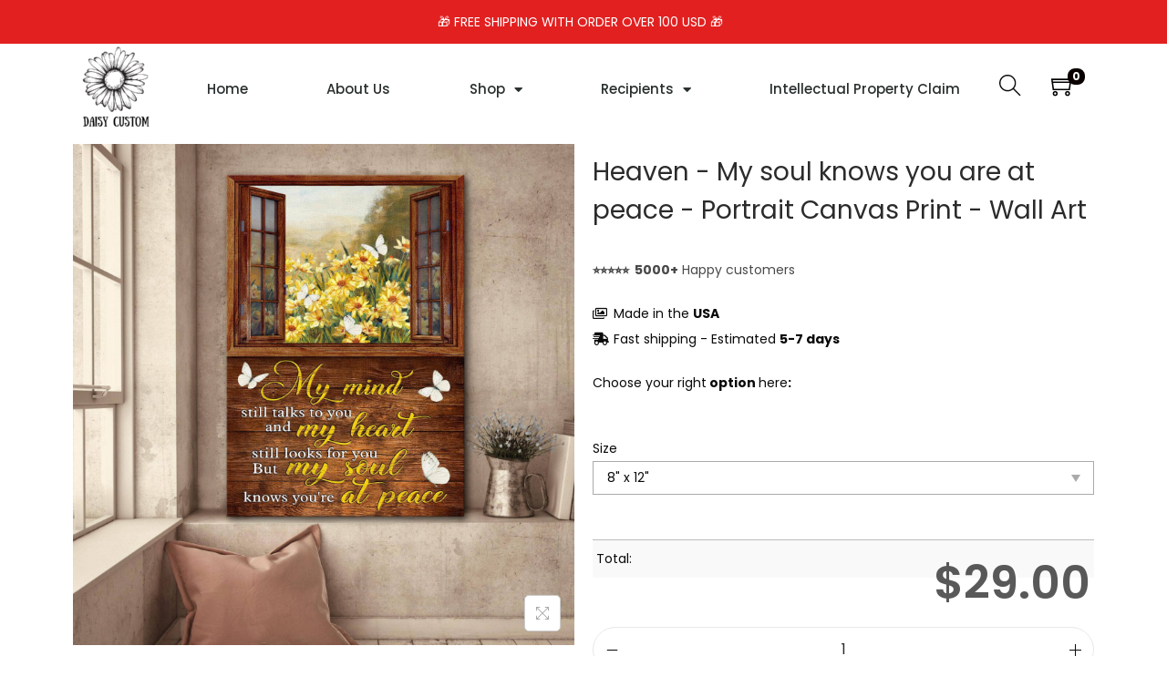

--- FILE ---
content_type: text/css
request_url: https://daisycustom.com/wp-content/themes/woostify-child/style.css?ver=2.1.1
body_size: 340
content:
/*
Theme Name: Woostify Child
Theme URI: https://woostify.com
Template: woostify
Author: Woostify
Author URI: https://woostify.com/about
Description: Woostify is fast, lightweight, responsive and super flexible WooCommerce theme built with SEO, speed, and usability in mind. The theme works great with any of your favorite page builder likes Elementor, Beaver Builder, SiteOrigin, Thrive Architect, Divi, Visual Composer, etc. Therefore, you can build any type of websites like shop, business agencies, corporate, portfolio, education, university portal, consulting, church, restaurant, medical and so on. Woostify is compatible with all well-coded plugins, including major ones like WooCommerce, OrbitFox, Yoast, BuddyPress, bbPress, etc. Learn more about the theme and ready to import demo sites at https://woostify.com
Tags: e-commerce,two-columns,left-sidebar,right-sidebar,custom-background,custom-colors,custom-header,custom-menu,featured-images,full-width-template,threaded-comments,rtl-language-support,footer-widgets,sticky-post,theme-options
Version: 1.9.7.1630468824
Updated: 2021-09-01 04:00:24

*/



--- FILE ---
content_type: text/css
request_url: https://daisycustom.com/wp-content/uploads/elementor/css/post-1280.css?ver=1716262098
body_size: 827
content:
.elementor-1280 .elementor-element.elementor-element-233cb49:not(.elementor-motion-effects-element-type-background), .elementor-1280 .elementor-element.elementor-element-233cb49 > .elementor-motion-effects-container > .elementor-motion-effects-layer{background-color:#E22020;}.elementor-1280 .elementor-element.elementor-element-233cb49{transition:background 0.3s, border 0.3s, border-radius 0.3s, box-shadow 0.3s;margin-top:0px;margin-bottom:0px;padding:0em 0em 0em 0em;}.elementor-1280 .elementor-element.elementor-element-233cb49 > .elementor-background-overlay{transition:background 0.3s, border-radius 0.3s, opacity 0.3s;}.elementor-1280 .elementor-element.elementor-element-c447957{text-align:center;color:#FFFFFF;}.elementor-1280 .elementor-element.elementor-element-c447957 > .elementor-widget-container{margin:0px 0px -10px 0px;}.elementor-1280 .elementor-element.elementor-element-4da7f2f > .elementor-container{min-height:80px;}.elementor-1280 .elementor-element.elementor-element-4da7f2f > .elementor-container > .elementor-row > .elementor-column > .elementor-column-wrap > .elementor-widget-wrap{align-content:center;align-items:center;}.elementor-1280 .elementor-element.elementor-element-4da7f2f:not(.elementor-motion-effects-element-type-background), .elementor-1280 .elementor-element.elementor-element-4da7f2f > .elementor-motion-effects-container > .elementor-motion-effects-layer{background-color:#ffffff;}.elementor-1280 .elementor-element.elementor-element-4da7f2f{transition:background 0.3s, border 0.3s, border-radius 0.3s, box-shadow 0.3s;}.elementor-1280 .elementor-element.elementor-element-4da7f2f > .elementor-background-overlay{transition:background 0.3s, border-radius 0.3s, opacity 0.3s;}.elementor-1280 .elementor-element.elementor-element-36cfb58b .elementor-menu-toggle{margin:0 auto;background-color:rgba(0,0,0,0);font-size:25px;border-width:0px;border-radius:0px;}.elementor-1280 .elementor-element.elementor-element-36cfb58b .elementor-nav-menu .elementor-item{font-size:15px;font-weight:500;}.elementor-1280 .elementor-element.elementor-element-36cfb58b .elementor-nav-menu--main .elementor-item{color:#2a302f;fill:#2a302f;padding-top:40px;padding-bottom:40px;}.elementor-1280 .elementor-element.elementor-element-36cfb58b .elementor-nav-menu--main .elementor-item:hover,
					.elementor-1280 .elementor-element.elementor-element-36cfb58b .elementor-nav-menu--main .elementor-item.elementor-item-active,
					.elementor-1280 .elementor-element.elementor-element-36cfb58b .elementor-nav-menu--main .elementor-item.highlighted,
					.elementor-1280 .elementor-element.elementor-element-36cfb58b .elementor-nav-menu--main .elementor-item:focus{color:#000000;fill:#000000;}.elementor-1280 .elementor-element.elementor-element-36cfb58b .elementor-nav-menu--main:not(.e--pointer-framed) .elementor-item:before,
					.elementor-1280 .elementor-element.elementor-element-36cfb58b .elementor-nav-menu--main:not(.e--pointer-framed) .elementor-item:after{background-color:#EDC45C;}.elementor-1280 .elementor-element.elementor-element-36cfb58b .e--pointer-framed .elementor-item:before,
					.elementor-1280 .elementor-element.elementor-element-36cfb58b .e--pointer-framed .elementor-item:after{border-color:#EDC45C;}.elementor-1280 .elementor-element.elementor-element-36cfb58b .e--pointer-framed .elementor-item:before{border-width:5px;}.elementor-1280 .elementor-element.elementor-element-36cfb58b .e--pointer-framed.e--animation-draw .elementor-item:before{border-width:0 0 5px 5px;}.elementor-1280 .elementor-element.elementor-element-36cfb58b .e--pointer-framed.e--animation-draw .elementor-item:after{border-width:5px 5px 0 0;}.elementor-1280 .elementor-element.elementor-element-36cfb58b .e--pointer-framed.e--animation-corners .elementor-item:before{border-width:5px 0 0 5px;}.elementor-1280 .elementor-element.elementor-element-36cfb58b .e--pointer-framed.e--animation-corners .elementor-item:after{border-width:0 5px 5px 0;}.elementor-1280 .elementor-element.elementor-element-36cfb58b .e--pointer-underline .elementor-item:after,
					 .elementor-1280 .elementor-element.elementor-element-36cfb58b .e--pointer-overline .elementor-item:before,
					 .elementor-1280 .elementor-element.elementor-element-36cfb58b .e--pointer-double-line .elementor-item:before,
					 .elementor-1280 .elementor-element.elementor-element-36cfb58b .e--pointer-double-line .elementor-item:after{height:5px;}.elementor-1280 .elementor-element.elementor-element-36cfb58b .elementor-nav-menu--dropdown a, .elementor-1280 .elementor-element.elementor-element-36cfb58b .elementor-menu-toggle{color:#000000;}.elementor-1280 .elementor-element.elementor-element-36cfb58b .elementor-nav-menu--dropdown{background-color:#f2f2f2;}.elementor-1280 .elementor-element.elementor-element-36cfb58b .elementor-nav-menu--dropdown a:hover,
					.elementor-1280 .elementor-element.elementor-element-36cfb58b .elementor-nav-menu--dropdown a.elementor-item-active,
					.elementor-1280 .elementor-element.elementor-element-36cfb58b .elementor-nav-menu--dropdown a.highlighted,
					.elementor-1280 .elementor-element.elementor-element-36cfb58b .elementor-menu-toggle:hover{color:#00ce1b;}.elementor-1280 .elementor-element.elementor-element-36cfb58b .elementor-nav-menu--dropdown a:hover,
					.elementor-1280 .elementor-element.elementor-element-36cfb58b .elementor-nav-menu--dropdown a.elementor-item-active,
					.elementor-1280 .elementor-element.elementor-element-36cfb58b .elementor-nav-menu--dropdown a.highlighted{background-color:#ededed;}.elementor-1280 .elementor-element.elementor-element-36cfb58b .elementor-nav-menu--dropdown .elementor-item, .elementor-1280 .elementor-element.elementor-element-36cfb58b .elementor-nav-menu--dropdown  .elementor-sub-item{font-size:15px;}.elementor-1280 .elementor-element.elementor-element-36cfb58b div.elementor-menu-toggle{color:#000000;}.elementor-1280 .elementor-element.elementor-element-36cfb58b div.elementor-menu-toggle svg{fill:#000000;}.elementor-1280 .elementor-element.elementor-element-36cfb58b div.elementor-menu-toggle:hover{color:#00ce1b;}.elementor-1280 .elementor-element.elementor-element-50dee5a .shopping-bag-button{color:#000000;}.elementor-1280 .elementor-element.elementor-element-50dee5a .custom-svg-icon svg path{fill:#000000;}@media(min-width:768px){.elementor-1280 .elementor-element.elementor-element-ddc8e23{width:10%;}.elementor-1280 .elementor-element.elementor-element-1f607bbc{width:80%;}.elementor-1280 .elementor-element.elementor-element-40fed5a4{width:4.999%;}.elementor-1280 .elementor-element.elementor-element-5458387{width:5.001%;}}@media(max-width:979px){.elementor-1280 .elementor-element.elementor-element-4da7f2f{padding:30px 20px 30px 20px;}.elementor-1280 .elementor-element.elementor-element-36cfb58b .elementor-nav-menu--main > .elementor-nav-menu > li > .elementor-nav-menu--dropdown, .elementor-1280 .elementor-element.elementor-element-36cfb58b .elementor-nav-menu__container.elementor-nav-menu--dropdown{margin-top:45px !important;}.elementor-1280 .elementor-element.elementor-element-50dee5a .woostify-cart-icon-widget{text-align:right;}}@media(max-width:767px){.elementor-1280 .elementor-element.elementor-element-4da7f2f{padding:20px 20px 20px 20px;}.elementor-1280 .elementor-element.elementor-element-ddc8e23{width:30%;}.elementor-1280 .elementor-element.elementor-element-5e317d2{text-align:left;}.elementor-1280 .elementor-element.elementor-element-1f607bbc{width:40%;}.elementor-1280 .elementor-element.elementor-element-36cfb58b .elementor-nav-menu--main > .elementor-nav-menu > li > .elementor-nav-menu--dropdown, .elementor-1280 .elementor-element.elementor-element-36cfb58b .elementor-nav-menu__container.elementor-nav-menu--dropdown{margin-top:35px !important;}.elementor-1280 .elementor-element.elementor-element-40fed5a4{width:20%;}.elementor-1280 .elementor-element.elementor-element-40fed5a4.elementor-column > .elementor-column-wrap > .elementor-widget-wrap{justify-content:flex-end;}.elementor-1280 .elementor-element.elementor-element-2977725 .woostify-search-icon-widget{text-align:center;}.elementor-1280 .elementor-element.elementor-element-5458387{width:10%;}}

--- FILE ---
content_type: text/css
request_url: https://daisycustom.com/wp-content/uploads/elementor/css/post-1441.css?ver=1702534647
body_size: 1280
content:
.elementor-1441 .elementor-element.elementor-element-796e8dd8 > .elementor-container > .elementor-row > .elementor-column > .elementor-column-wrap > .elementor-widget-wrap{align-content:flex-start;align-items:flex-start;}.elementor-1441 .elementor-element.elementor-element-796e8dd8:not(.elementor-motion-effects-element-type-background), .elementor-1441 .elementor-element.elementor-element-796e8dd8 > .elementor-motion-effects-container > .elementor-motion-effects-layer{background-color:#F1D596;}.elementor-1441 .elementor-element.elementor-element-796e8dd8{transition:background 0.3s, border 0.3s, border-radius 0.3s, box-shadow 0.3s;padding:65px 0px 0px 0px;}.elementor-1441 .elementor-element.elementor-element-796e8dd8 > .elementor-background-overlay{transition:background 0.3s, border-radius 0.3s, opacity 0.3s;}.elementor-1441 .elementor-element.elementor-element-796e8dd8 > .elementor-shape-top .elementor-shape-fill{fill:#FFFFFF;}.elementor-1441 .elementor-element.elementor-element-796e8dd8 > .elementor-shape-top svg{width:calc(60% + 1.3px);height:13px;}.elementor-1441 .elementor-element.elementor-element-6b0f36fe > .elementor-element-populated{margin:0px 80px 0px 0px;}.elementor-1441 .elementor-element.elementor-element-1618868d img{width:120px;}.elementor-1441 .elementor-element.elementor-element-6b34f4e2{text-align:justify;color:#000000C9;font-size:10px;line-height:1.7em;}.elementor-1441 .elementor-element.elementor-element-32b977b2 .elementor-heading-title{color:#000000;font-size:18px;font-weight:500;}.elementor-1441 .elementor-element.elementor-element-2f69cb3c .elementor-icon-list-items:not(.elementor-inline-items) .elementor-icon-list-item:not(:last-child){padding-bottom:calc(5px/2);}.elementor-1441 .elementor-element.elementor-element-2f69cb3c .elementor-icon-list-items:not(.elementor-inline-items) .elementor-icon-list-item:not(:first-child){margin-top:calc(5px/2);}.elementor-1441 .elementor-element.elementor-element-2f69cb3c .elementor-icon-list-items.elementor-inline-items .elementor-icon-list-item{margin-right:calc(5px/2);margin-left:calc(5px/2);}.elementor-1441 .elementor-element.elementor-element-2f69cb3c .elementor-icon-list-items.elementor-inline-items{margin-right:calc(-5px/2);margin-left:calc(-5px/2);}body.rtl .elementor-1441 .elementor-element.elementor-element-2f69cb3c .elementor-icon-list-items.elementor-inline-items .elementor-icon-list-item:after{left:calc(-5px/2);}body:not(.rtl) .elementor-1441 .elementor-element.elementor-element-2f69cb3c .elementor-icon-list-items.elementor-inline-items .elementor-icon-list-item:after{right:calc(-5px/2);}.elementor-1441 .elementor-element.elementor-element-2f69cb3c{--e-icon-list-icon-size:0px;}.elementor-1441 .elementor-element.elementor-element-2f69cb3c .elementor-icon-list-text{color:#000000C9;padding-left:0px;}.elementor-1441 .elementor-element.elementor-element-2f69cb3c .elementor-icon-list-item > .elementor-icon-list-text, .elementor-1441 .elementor-element.elementor-element-2f69cb3c .elementor-icon-list-item > a{font-size:14px;font-weight:300;}.elementor-1441 .elementor-element.elementor-element-166422ec .elementor-heading-title{color:#000000;font-size:18px;font-weight:500;}.elementor-1441 .elementor-element.elementor-element-64f2be47 .elementor-icon-list-items:not(.elementor-inline-items) .elementor-icon-list-item:not(:last-child){padding-bottom:calc(5px/2);}.elementor-1441 .elementor-element.elementor-element-64f2be47 .elementor-icon-list-items:not(.elementor-inline-items) .elementor-icon-list-item:not(:first-child){margin-top:calc(5px/2);}.elementor-1441 .elementor-element.elementor-element-64f2be47 .elementor-icon-list-items.elementor-inline-items .elementor-icon-list-item{margin-right:calc(5px/2);margin-left:calc(5px/2);}.elementor-1441 .elementor-element.elementor-element-64f2be47 .elementor-icon-list-items.elementor-inline-items{margin-right:calc(-5px/2);margin-left:calc(-5px/2);}body.rtl .elementor-1441 .elementor-element.elementor-element-64f2be47 .elementor-icon-list-items.elementor-inline-items .elementor-icon-list-item:after{left:calc(-5px/2);}body:not(.rtl) .elementor-1441 .elementor-element.elementor-element-64f2be47 .elementor-icon-list-items.elementor-inline-items .elementor-icon-list-item:after{right:calc(-5px/2);}.elementor-1441 .elementor-element.elementor-element-64f2be47{--e-icon-list-icon-size:0px;}.elementor-1441 .elementor-element.elementor-element-64f2be47 .elementor-icon-list-text{color:#000000C9;padding-left:0px;}.elementor-1441 .elementor-element.elementor-element-64f2be47 .elementor-icon-list-item > .elementor-icon-list-text, .elementor-1441 .elementor-element.elementor-element-64f2be47 .elementor-icon-list-item > a{font-size:14px;font-weight:300;}.elementor-1441 .elementor-element.elementor-element-3aad5201 .elementor-heading-title{color:#000000;font-size:18px;font-weight:500;}.elementor-1441 .elementor-element.elementor-element-62520a7e .elementor-icon-list-items:not(.elementor-inline-items) .elementor-icon-list-item:not(:last-child){padding-bottom:calc(5px/2);}.elementor-1441 .elementor-element.elementor-element-62520a7e .elementor-icon-list-items:not(.elementor-inline-items) .elementor-icon-list-item:not(:first-child){margin-top:calc(5px/2);}.elementor-1441 .elementor-element.elementor-element-62520a7e .elementor-icon-list-items.elementor-inline-items .elementor-icon-list-item{margin-right:calc(5px/2);margin-left:calc(5px/2);}.elementor-1441 .elementor-element.elementor-element-62520a7e .elementor-icon-list-items.elementor-inline-items{margin-right:calc(-5px/2);margin-left:calc(-5px/2);}body.rtl .elementor-1441 .elementor-element.elementor-element-62520a7e .elementor-icon-list-items.elementor-inline-items .elementor-icon-list-item:after{left:calc(-5px/2);}body:not(.rtl) .elementor-1441 .elementor-element.elementor-element-62520a7e .elementor-icon-list-items.elementor-inline-items .elementor-icon-list-item:after{right:calc(-5px/2);}.elementor-1441 .elementor-element.elementor-element-62520a7e{--e-icon-list-icon-size:0px;}.elementor-1441 .elementor-element.elementor-element-62520a7e .elementor-icon-list-text{color:#000000C9;padding-left:0px;}.elementor-1441 .elementor-element.elementor-element-62520a7e .elementor-icon-list-item > .elementor-icon-list-text, .elementor-1441 .elementor-element.elementor-element-62520a7e .elementor-icon-list-item > a{font-size:14px;font-weight:300;}.elementor-1441 .elementor-element.elementor-element-366dddb .elementor-heading-title{color:#000000;font-size:18px;font-weight:500;}.elementor-1441 .elementor-element.elementor-element-29bef799{--grid-template-columns:repeat(0, auto);--icon-size:15px;--grid-column-gap:24px;--grid-row-gap:0px;}.elementor-1441 .elementor-element.elementor-element-29bef799 .elementor-widget-container{text-align:left;}.elementor-1441 .elementor-element.elementor-element-29bef799 .elementor-social-icon{background-color:#000000;--icon-padding:0em;}.elementor-1441 .elementor-element.elementor-element-29bef799 .elementor-social-icon i{color:rgba(255,255,255,0.45);}.elementor-1441 .elementor-element.elementor-element-29bef799 .elementor-social-icon svg{fill:rgba(255,255,255,0.45);}.elementor-1441 .elementor-element.elementor-element-29bef799 .elementor-social-icon:hover i{color:#00ce1b;}.elementor-1441 .elementor-element.elementor-element-29bef799 .elementor-social-icon:hover svg{fill:#00ce1b;}.elementor-1441 .elementor-element.elementor-element-8fc42a1:not(.elementor-motion-effects-element-type-background), .elementor-1441 .elementor-element.elementor-element-8fc42a1 > .elementor-motion-effects-container > .elementor-motion-effects-layer{background-color:#F1D596;}.elementor-1441 .elementor-element.elementor-element-8fc42a1{transition:background 0.3s, border 0.3s, border-radius 0.3s, box-shadow 0.3s;padding:25px 0px 25px 0px;}.elementor-1441 .elementor-element.elementor-element-8fc42a1 > .elementor-background-overlay{transition:background 0.3s, border-radius 0.3s, opacity 0.3s;}.elementor-1441 .elementor-element.elementor-element-3fc138f .elementor-heading-title{color:#000000BA;font-size:14px;}.elementor-1441 .elementor-element.elementor-element-adf856d .elementor-icon-wrapper{text-align:center;}.elementor-1441 .elementor-element.elementor-element-adf856d.elementor-view-stacked .elementor-icon{background-color:#000000;}.elementor-1441 .elementor-element.elementor-element-adf856d.elementor-view-framed .elementor-icon, .elementor-1441 .elementor-element.elementor-element-adf856d.elementor-view-default .elementor-icon{color:#000000;border-color:#000000;}.elementor-1441 .elementor-element.elementor-element-adf856d.elementor-view-framed .elementor-icon, .elementor-1441 .elementor-element.elementor-element-adf856d.elementor-view-default .elementor-icon svg{fill:#000000;}.elementor-1441 .elementor-element.elementor-element-adf856d .elementor-icon{font-size:30px;}.elementor-1441 .elementor-element.elementor-element-adf856d .elementor-icon i, .elementor-1441 .elementor-element.elementor-element-adf856d .elementor-icon svg{transform:rotate(0deg);}.elementor-1441 .elementor-element.elementor-element-d668769 .elementor-icon-wrapper{text-align:center;}.elementor-1441 .elementor-element.elementor-element-d668769.elementor-view-stacked .elementor-icon{background-color:#000000;}.elementor-1441 .elementor-element.elementor-element-d668769.elementor-view-framed .elementor-icon, .elementor-1441 .elementor-element.elementor-element-d668769.elementor-view-default .elementor-icon{color:#000000;border-color:#000000;}.elementor-1441 .elementor-element.elementor-element-d668769.elementor-view-framed .elementor-icon, .elementor-1441 .elementor-element.elementor-element-d668769.elementor-view-default .elementor-icon svg{fill:#000000;}.elementor-1441 .elementor-element.elementor-element-d668769 .elementor-icon{font-size:30px;}.elementor-1441 .elementor-element.elementor-element-d668769 .elementor-icon i, .elementor-1441 .elementor-element.elementor-element-d668769 .elementor-icon svg{transform:rotate(0deg);}.elementor-1441 .elementor-element.elementor-element-bcfde93 .elementor-icon-wrapper{text-align:center;}.elementor-1441 .elementor-element.elementor-element-bcfde93.elementor-view-stacked .elementor-icon{background-color:#000000;}.elementor-1441 .elementor-element.elementor-element-bcfde93.elementor-view-framed .elementor-icon, .elementor-1441 .elementor-element.elementor-element-bcfde93.elementor-view-default .elementor-icon{color:#000000;border-color:#000000;}.elementor-1441 .elementor-element.elementor-element-bcfde93.elementor-view-framed .elementor-icon, .elementor-1441 .elementor-element.elementor-element-bcfde93.elementor-view-default .elementor-icon svg{fill:#000000;}.elementor-1441 .elementor-element.elementor-element-bcfde93 .elementor-icon{font-size:30px;}.elementor-1441 .elementor-element.elementor-element-bcfde93 .elementor-icon i, .elementor-1441 .elementor-element.elementor-element-bcfde93 .elementor-icon svg{transform:rotate(0deg);}@media(min-width:768px){.elementor-1441 .elementor-element.elementor-element-33347d8{width:59.561%;}.elementor-1441 .elementor-element.elementor-element-9554c07{width:9.913%;}.elementor-1441 .elementor-element.elementor-element-bfc0a68{width:10%;}.elementor-1441 .elementor-element.elementor-element-ad7d4fc{width:10.525%;}.elementor-1441 .elementor-element.elementor-element-d523ca7{width:10%;}}@media(max-width:979px){.elementor-1441 .elementor-element.elementor-element-796e8dd8{padding:25px 20px 0px 20px;}.elementor-1441 .elementor-element.elementor-element-6b0f36fe > .elementor-element-populated{margin:30px 0px 30px 0px;}.elementor-1441 .elementor-element.elementor-element-2f69cb3c .elementor-icon-list-item > .elementor-icon-list-text, .elementor-1441 .elementor-element.elementor-element-2f69cb3c .elementor-icon-list-item > a{font-size:13px;}.elementor-1441 .elementor-element.elementor-element-64f2be47 .elementor-icon-list-item > .elementor-icon-list-text, .elementor-1441 .elementor-element.elementor-element-64f2be47 .elementor-icon-list-item > a{font-size:13px;}.elementor-1441 .elementor-element.elementor-element-62520a7e .elementor-icon-list-item > .elementor-icon-list-text, .elementor-1441 .elementor-element.elementor-element-62520a7e .elementor-icon-list-item > a{font-size:13px;}.elementor-1441 .elementor-element.elementor-element-8fc42a1{padding:30px 20px 0px 20px;}}@media(max-width:767px){.elementor-1441 .elementor-element.elementor-element-796e8dd8 > .elementor-shape-top svg{width:calc(201% + 1.3px);height:12px;}.elementor-1441 .elementor-element.elementor-element-796e8dd8{padding:25px 25px 0px 25px;}.elementor-1441 .elementor-element.elementor-element-6b0f36fe > .elementor-element-populated{margin:0px 0px 30px 0px;padding:0px 0px 0px 0px;}.elementor-1441 .elementor-element.elementor-element-1618868d img{width:80px;}.elementor-1441 .elementor-element.elementor-element-30e83faa > .elementor-element-populated{margin:30px 0px 0px 0px;}.elementor-1441 .elementor-element.elementor-element-48721b7f > .elementor-element-populated{margin:30px 0px 0px 0px;}.elementor-1441 .elementor-element.elementor-element-7703625 > .elementor-element-populated{margin:30px 0px 0px 0px;}.elementor-1441 .elementor-element.elementor-element-29bef799 .elementor-widget-container{text-align:left;}.elementor-1441 .elementor-element.elementor-element-29bef799{--icon-size:30px;}.elementor-1441 .elementor-element.elementor-element-29bef799 > .elementor-widget-container{padding:15px 0px 0px 0px;}.elementor-1441 .elementor-element.elementor-element-8fc42a1{padding:0px 20px 0px 20px;}.elementor-1441 .elementor-element.elementor-element-9554c07{width:25%;}.elementor-1441 .elementor-element.elementor-element-bfc0a68{width:25%;}.elementor-1441 .elementor-element.elementor-element-ad7d4fc{width:25%;}.elementor-1441 .elementor-element.elementor-element-d523ca7{width:25%;}}@media(max-width:979px) and (min-width:768px){.elementor-1441 .elementor-element.elementor-element-6b0f36fe{width:100%;}.elementor-1441 .elementor-element.elementor-element-3d4131ac{width:50%;}.elementor-1441 .elementor-element.elementor-element-30e83faa{width:50%;}.elementor-1441 .elementor-element.elementor-element-48721b7f{width:50%;}.elementor-1441 .elementor-element.elementor-element-7703625{width:50%;}}

--- FILE ---
content_type: text/css
request_url: https://daisycustom.com/wp-content/uploads/elementor/css/post-1454.css?ver=1700149863
body_size: 705
content:
.elementor-1454 .elementor-element.elementor-element-8e191ae .elementor-heading-title{font-size:28px;font-weight:normal;line-height:1.5em;}.elementor-1454 .elementor-element.elementor-element-8e191ae > .elementor-widget-container{padding:010px 0px 0px 0px;}.elementor-1454 .elementor-element.elementor-element-60bd350{color:#4A4A4A;}.elementor-1454 .elementor-element.elementor-element-60bd350 > .elementor-widget-container{margin:0px 0px 0px -10px;}.elementor-1454 .elementor-element.elementor-element-2ac9257{--e-icon-list-icon-size:14px;}.elementor-1454 .elementor-element.elementor-element-c68c21e .quantity{width:100%;}.elementor-1454 .elementor-element.elementor-element-c68c21e .cart .quantity{margin:10px 0px 0px 0px;border-style:solid;}.elementor-1454 .elementor-element.elementor-element-c68c21e .single_add_to_cart_button.button{width:100%;background-color:#14C328;font-size:16px;padding:0px 0px 0px 0px;margin:10px 0px 0px 0px;}.elementor-1454 .elementor-element.elementor-element-c68c21e .single_add_to_cart_button.button:hover{background-color:#0A8D19;}.elementor-1454 .elementor-element.elementor-element-c68c21e > .elementor-widget-container{border-radius:0px 0px 0px 0px;}.elementor-1454 .elementor-element.elementor-element-5eab36c{color:#DC4D40;}.elementor-1454 .elementor-element.elementor-element-e7e221f{text-align:center;}.elementor-1454 .elementor-element.elementor-element-e7e221f .elementor-heading-title{color:#2F2F2F;}.elementor-1454 .elementor-element.elementor-element-9feb53f{text-align:center;}.elementor-1454 .elementor-element.elementor-element-9feb53f .elementor-heading-title{font-size:30px;}.elementor-1454 .elementor-element.elementor-element-3a58c741 > .elementor-container > .elementor-row > .elementor-column > .elementor-column-wrap > .elementor-widget-wrap{align-content:center;align-items:center;}.elementor-1454 .elementor-element.elementor-element-3a58c741:not(.elementor-motion-effects-element-type-background), .elementor-1454 .elementor-element.elementor-element-3a58c741 > .elementor-motion-effects-container > .elementor-motion-effects-layer{background-color:#FFFFFF;background-image:url("https://htdigi.sgp1.cdn.digitaloceanspaces.com/daisycustom/uploads/2021/09/14192008/manufc.jpg");background-size:contain;}.elementor-1454 .elementor-element.elementor-element-3a58c741 > .elementor-background-overlay{background-color:#FFFFFF;opacity:0.77;transition:background 0.3s, border-radius 0.3s, opacity 0.3s;}.elementor-1454 .elementor-element.elementor-element-3a58c741{transition:background 0.3s, border 0.3s, border-radius 0.3s, box-shadow 0.3s;padding:0px 0px 0px 0px;}.elementor-1454 .elementor-element.elementor-element-22e6f9c0 > .elementor-element-populated{margin:20px 20px 20px 20px;}.elementor-1454 .elementor-element.elementor-element-270090ed{--e-image-carousel-slides-to-show:1;}.elementor-1454 .elementor-element.elementor-element-152dda64 > .elementor-element-populated{padding:0px 0px 0px 35px;}.elementor-1454 .elementor-element.elementor-element-620a11d4 .elementor-heading-title{color:#313131;font-size:45px;}.elementor-1454 .elementor-element.elementor-element-68ac424a{color:#2F2F2F;font-size:16px;font-weight:300;line-height:1.8em;}.elementor-1454 .elementor-element.elementor-element-3192cba{text-align:center;}@media(max-width:979px){.elementor-1454 .elementor-element.elementor-element-9feb53f .elementor-heading-title{font-size:28px;}.elementor-1454 .elementor-element.elementor-element-3a58c741{padding:100px 25px 100px 25px;}}@media(max-width:767px){.elementor-1454 .elementor-element.elementor-element-8e191ae{text-align:center;}.elementor-1454 .elementor-element.elementor-element-8e191ae .elementor-heading-title{font-size:22px;}.elementor-1454 .elementor-element.elementor-element-8e191ae > .elementor-widget-container{margin:0px 20px 0px 20px;}.elementor-1454 .elementor-element.elementor-element-60bd350{text-align:center;}.elementor-1454 .elementor-element.elementor-element-60bd350 > .elementor-widget-container{margin:-10px 0px 0px 0px;}.elementor-1454 .elementor-element.elementor-element-9feb53f .elementor-heading-title{font-size:18px;}.elementor-1454 .elementor-element.elementor-element-3a58c741{padding:50px 20px 50px 20px;}.elementor-1454 .elementor-element.elementor-element-152dda64 > .elementor-element-populated{padding:25px 0px 0px 0px;}}/* Start custom CSS for woostify-product-add-to-cart, class: .elementor-element-c68c21e */.wcpa_price_summary li .wcpa_price_outer {
       color: #2F2F2FCC;
    font-size: 50px;
    font-weight: 600;
}/* End custom CSS */
/* Start custom CSS for section, class: .elementor-element-5c1843f */.single-product .content-top, .product-page-container {
    background-color: #f3f3f3;
    display:none ;
}/* End custom CSS */

--- FILE ---
content_type: text/css
request_url: https://daisycustom.com/wp-content/uploads/elementor/css/post-7310.css?ver=1700149863
body_size: -287
content:
.elementor-7310 .elementor-element.elementor-element-732ea65 .elementor-toggle-title{font-size:16px;}

--- FILE ---
content_type: application/javascript
request_url: https://daisycustom.com/wp-content/plugins/woostify-pro/modules/woocommerce/ajax-product-search/js/script.min.js?ver=1.6.3
body_size: 1464
content:
"use strict";var woostifySearchDelay=function(a){var t=0<arguments.length&&void 0!==a?a:0;return function(a,e){clearTimeout(t),t=setTimeout(a,e)}}();function woostifyAjaxProductSearch(){var a=document.querySelectorAll(".search-field"),h={link:"aps-link",image:"aps-thumbnail",itemTag:'<div class="aps-item">',contentTag:'<div class="asp-content">',priceTag:'<div class="aps-price">',titleTag:'<h4 class="aps-title">',skuTag:'<div class="aps-sku">',closeTag:"</div>",titleClose:"</h4>",categoryClass:'<div class="category-content">',headerTag:'<div class="search-heading">'},g={dataHtml:function(a,e){var t,s,o,r="",c=this,i=jQuery(e).find(".search-dialog-count"),l=a.products,n=a.categories,d=a.tags,u=a.attributes;if(jQuery(".link-search-page").html(a.product_found+" "+woostify_ajax_product_search_data.products),n&&0<n.length){for(r+=c.categoryClass+c.headerTag+woostify_ajax_product_search_data.categories+c.closeTag,t=0,s=n.length;t<s;t++)h=n[t],r+=c.itemTag+'<a class="'+c.link+'" href="'+h.url+'"></a>'+c.contentTag+c.titleTag+h.name_hightline+c.titleClose+c.closeTag+c.closeTag;r+=c.closeTag}if(d&&0<d.length){for(r+=c.categoryClass+c.headerTag+woostify_ajax_product_search_data.tags+c.closeTag,t=0,s=d.length;t<s;t++){var h=d[t];r+=c.itemTag+'<a class="'+c.link+'" href="'+h.url+'"></a>'+c.contentTag+c.titleTag+h.name_hightline+c.titleClose+c.closeTag+c.closeTag}r+=c.closeTag}if(u&&0<u.length){for(r+=c.categoryClass+c.headerTag+woostify_ajax_product_search_data.attributes+c.closeTag,t=0,s=u.length;t<s;t++){h=u[t];r+=c.itemTag+'<a class="'+c.link+'" href="'+h.url+'"></a>'+c.contentTag+c.titleTag+h.name_hightline+c.titleClose+c.closeTag+c.closeTag}r+=c.closeTag}if(0<a.products.length){for(0<i.length?i.html(a.product_found+" "+woostify_ajax_product_search_data.products):(o='<span class="search-dialog-count aps-highlight">'+a.product_found+" "+woostify_ajax_product_search_data.products+"</span>",jQuery(".dialog-search-title").append(o)),r+=c.categoryClass+c.headerTag+woostify_ajax_product_search_data.products+c.closeTag,t=0,s=l.length;t<s;t++){var g="";(h=l[t]).sku_hightline&&(g="SKU: "),r+=c.itemTag+'<a class="'+c.link+'" href="'+h.url+'"></a><img class="'+c.image+'" src="'+h.image+'" alt="'+h.name+'">'+c.contentTag+c.titleTag+h.name_hightline+c.titleClose+c.priceTag+h.html_price+c.closeTag+c.skuTag+g+h.sku_hightline+c.closeTag+c.closeTag+c.closeTag}r+=c.closeTag,e.querySelector(".ajax-search-results").innerHTML=r}e.querySelector(".ajax-search-results").innerHTML=r,0!=a.products.length||d&&0!=d.length||n&&0!=n.length||(e.querySelector(".ajax-search-results").innerHTML='<div class="aps-no-posts-found">'+woostify_ajax_product_search_data.no_product+"</div>",i.html(""))}};a.length&&"undefined"!=typeof woostify_ajax_product_search_data&&a.forEach(function(a){var r,c,i,l,n,e,d=a.closest("form"),a=!!d&&d.classList.contains("woocommerce-product-search"),u=!!d&&d.querySelector(".search-field");d&&a&&u&&(u.setAttribute("autocomplete","off"),r=d.closest(".site-search")||d.closest(".dialog-search-content"),(c=!!r&&r.querySelector(".ajax-search-results"))&&((i=document.createElement("span")).setAttribute("class","clear-search-results ti-close"),u.parentNode.insertBefore(i,u.nextSibling),woostify_ajax_product_search_data.lang&&((a=document.createElement("input")).setAttribute("type","hidden"),a.setAttribute("name","lang"),a.setAttribute("value",woostify_ajax_product_search_data.lang),u.parentNode.insertBefore(a,u.nextSibling)),woostify_ajax_product_search_data.select&&(d.insertAdjacentHTML("afterbegin",woostify_ajax_product_search_data.select),d.classList.add("category-filter")),l=d.querySelector(".ajax-product-search-category-filter"),n=d.querySelector("input[name=lang]"),e=function(){var t,a=void 0!==arguments[0]&&arguments[0],e=l?l.value.trim():"",s=n?n.value.trim():"",o=u.value.trim();if(!o)return i.classList.remove("show"),c.classList.add("hide"),jQuery(r).find(".total-result-wrapper").html(""),void jQuery(r).find(".search-dialog-count").html("");i.classList.add("show"),c.classList.remove("hide"),i.onclick=function(){u.value="",i.classList.remove("show"),c.classList.add("hide"),jQuery(r).find(".total-result-wrapper").html(""),jQuery(r).find(".search-dialog-count").html("")},o===u.getAttribute("data-value")&&!a||(u.setAttribute("data-value",o),d.classList.add("loading"),t=jQuery(d).attr("action")+"?post_type=product&s="+o,e&&(t+="&cat_id="+e),s&&(t+="&lang="+s),e={token:woostify_ajax_product_search_data.ajax_nonce,keyword:o,cat_id:e,lang:s},s=woostify_ajax_product_search_data.url,woostify_ajax_product_search_data.code_snippets&&(s=woostify_ajax_product_search_data.ajax_url,e.action="ajax_product_search",e.ajax_nonce=woostify_ajax_product_search_data.ajax_nonce),jQuery.ajax({type:"GET",url:s,data:e,beforeSend:function(a){jQuery(d).addClass("loading")},success:function(e){jQuery(d).removeClass("loading"),jQuery(r).find(".total-result-wrapper").html(""),0<e.data.products.length&&jQuery(r).find(".total-result-wrapper").html('<a href="'+t+'" class="link-search-page aps-highlight">'+e.data.size+woostify_ajax_product_search_data.products+"</a>"),g.dataHtml.call(h,e.data,r),jQuery(document).on("keyup keypress",function(a){if(13===(a.keyCode||a.which)){if(a.preventDefault(),0==e.data.products.length)return!1;window.location.href=t}})}}))},u.addEventListener("input",function(){woostifySearchDelay(function(){e()},500)}),l&&l.addEventListener("change",function(){e(!0),u.focus()})))})}document.addEventListener("DOMContentLoaded",function(){woostifyAjaxProductSearch()});